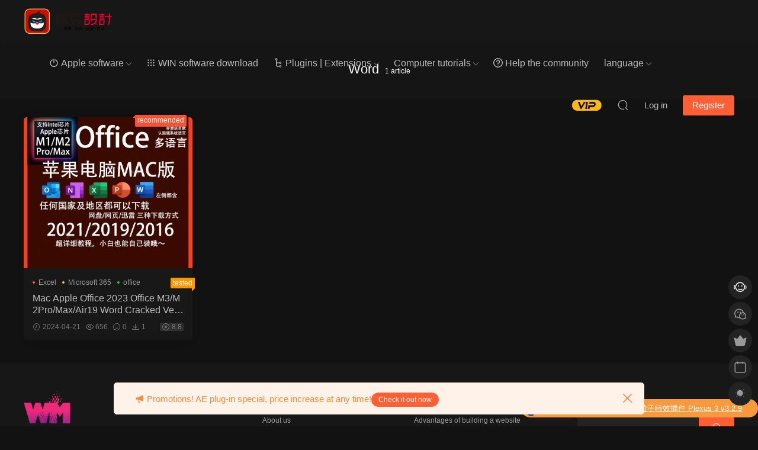

--- FILE ---
content_type: text/html; charset=UTF-8
request_url: https://www.ibiandou.com/tag/word
body_size: 12579
content:
<!DOCTYPE HTML>
<html lang="zh-Hans">
<head>
  <meta charset="UTF-8">
  <meta http-equiv="X-UA-Compatible" content="IE=edge,chrome=1">
  <meta name="viewport" content="width=device-width,minimum-scale=1.0,maximum-scale=1.0,user-scalable=no"/>
  <meta name="apple-mobile-web-app-title" content="扁豆网">
  <meta http-equiv="Cache-Control" content="no-siteapp">
    <title>Word - 扁豆网</title>
  <meta name="keywords" content="Word">
  <meta name="description" content="扁豆网上关于Word的内容">
    <link rel="shortcut icon" href="https://www.ibiandou.com/favicon.ico">
  <meta name='robots' content='max-image-preview:large' />
<style id='wp-img-auto-sizes-contain-inline-css' type='text/css'>
img:is([sizes=auto i],[sizes^="auto," i]){contain-intrinsic-size:3000px 1500px}
/*# sourceURL=wp-img-auto-sizes-contain-inline-css */
</style>
<style id='classic-theme-styles-inline-css' type='text/css'>
/*! This file is auto-generated */
.wp-block-button__link{color:#fff;background-color:#32373c;border-radius:9999px;box-shadow:none;text-decoration:none;padding:calc(.667em + 2px) calc(1.333em + 2px);font-size:1.125em}.wp-block-file__button{background:#32373c;color:#fff;text-decoration:none}
/*# sourceURL=/wp-includes/css/classic-themes.min.css */
</style>
<link rel='stylesheet' id='ews-css' href='https://www.ibiandou.com/wp-content/plugins/erphp-weixin-scan-pro/assets/ews.css?ver=3.3' type='text/css' media='all' />
<link rel='stylesheet' id='erphpad-css' href='https://www.ibiandou.com/wp-content/plugins/erphpad/static/css/erphpad.css?ver=2.02' type='text/css' media='all' />
<link rel='stylesheet' id='modown-font-css' href='https://www.ibiandou.com/wp-content/themes/modown/static/css/fonts.css?ver=9.72' type='text/css' media='screen' />
<link rel='stylesheet' id='modown-base-css' href='https://www.ibiandou.com/wp-content/themes/modown/static/css/base.css?ver=9.72' type='text/css' media='screen' />
<link rel='stylesheet' id='modown-style-css' href='https://www.ibiandou.com/wp-content/themes/modown-c1/style.css?ver=9.72' type='text/css' media='screen' />
<script type="text/javascript" src="https://www.ibiandou.com/wp-includes/js/jquery/jquery.min.js?ver=3.7.1" id="jquery-core-js"></script>
<script type="text/javascript" src="https://www.ibiandou.com/wp-includes/js/jquery/jquery-migrate.min.js?ver=3.4.1" id="jquery-migrate-js"></script>
<link rel="https://api.w.org/" href="https://www.ibiandou.com/wp-json/" /><link rel="alternate" title="JSON" type="application/json" href="https://www.ibiandou.com/wp-json/wp/v2/tags/8" />	<script>window._ERPHPAD = {"name":"扁币"}</script>
<style id="erphpdown-custom">@media(max-width: 768px){#erphpdown-danmu{display:none !important}}</style>
<link rel="icon" href="https://www.ibiandou.com/wp-content/uploads/2024/06/cropped-cropped-2022101813535192-192x192-1-32x32.png" sizes="32x32" />
<link rel="icon" href="https://www.ibiandou.com/wp-content/uploads/2024/06/cropped-cropped-2022101813535192-192x192-1-192x192.png" sizes="192x192" />
<link rel="apple-touch-icon" href="https://www.ibiandou.com/wp-content/uploads/2024/06/cropped-cropped-2022101813535192-192x192-1-180x180.png" />
<meta name="msapplication-TileImage" content="https://www.ibiandou.com/wp-content/uploads/2024/06/cropped-cropped-2022101813535192-192x192-1-270x270.png" />
    <script>var $ = jQuery;</script>
  <style>
  :root{--theme-color: #ff5f33;--theme-color2: #ff5f33;--theme-radius: 5px;}    .grids .grid .img{height: 255px;}
    .widget-postlist .hasimg li{padding-left: calc(70.411764705882px + 10px);}
    .widget-postlist .hasimg li .img{width:70.411764705882px;}
    @media (max-width: 1230px){
      .grids .grid .img{height: 208.02631578947px;}
    }
    @media (max-width: 1024px){
      .grids .grid .img{height: 255px;}
    }
    @media (max-width: 925px){
      .grids .grid .img{height: 208.02631578947px;}
    }
    @media (max-width: 768px){
      .grids .grid .img{height: 255px;}
    }
    @media (max-width: 620px){
      .grids .grid .img{height: 208.02631578947px;}
    }
    @media (max-width: 480px){
      .grids .grid .img{height: 161.05263157895px;}
    }
      body, .mocat, .mocat:nth-child(2n), .banner-slider{background-color:  !important;}
      .banner{margin-top: -70px;}
    .banner-slider{padding-top: 90px;}
        .banner-slider{padding-top: 30px;}
        .banner-slider:after{content: none;}
    body.home .header{background: transparent;box-shadow: none;webkit-box-shadow:none;}
    body.home .header.scrolled{background: #fff;webkit-box-shadow: 0px 5px 10px 0px rgba(17, 58, 93, 0.1);-ms-box-shadow: 0px 5px 10px 0px rgba(17, 58, 93, 0.1);box-shadow: 0px 5px 10px 0px rgba(17, 58, 93, 0.1);}

    body.home .header:not(.scrolled) .nav-main > li, body.home .header:not(.scrolled) .nav-main > li > a, body.home .header:not(.scrolled) .nav-right > li > a, body.home .header:not(.scrolled) .nav-left > li > a{color:#fff;}
    body.home .header:not(.scrolled) .nav-line{background: #fff}
    body.home.night .header:not(.scrolled) .nav-main > li, body.home.night .header:not(.scrolled) .nav-main > li > a, body.home.night .header:not(.scrolled) .nav-right > li > a, body.home.night .header:not(.scrolled) .nav-left > li > a{color:#fff;}
    body.home .nav-main li.menu-item-has-children:after{color:#fff;}
    body.home .header.scrolled .nav-main li.menu-item-has-children:after{color:#333;}
    body.home.night .nav-main li.menu-item-has-children:after{color:#fff;}
    body.home.night .header.scrolled .nav-main li.menu-item-has-children:after{color:#bbb;}

    @media (max-width: 925px){
      .banner-slider{padding-top: 85px;}
            .banner-slider{padding-top: 20px;}
          }

    @media (max-width: 768px){
      .banner{margin-top: -60px;}
      .banner-slider{padding-top: 70px;}
            .banner-slider{padding-top: 20px;}
          }
        .grids .grid h3 a{height: 40px;-webkit-line-clamp:2;}
    .grids .audio .title{line-height: 25px;}
      .grids .grid .grid-meta .price .fee, .lists .grid .grid-meta .price .fee, .lists .list .list-meta .price .fee, .grids .list .list-meta .price .fee, .grids .grid .cat .price .fee{background: #eaeaea;}
      .grid > .recommend-tag, .list > .recommend-tag{background: #f25435 !important;}
    .grid > .recommend-tag:before, .list > .recommend-tag:before{border-color: transparent transparent #f25435 transparent !important;}
      .article-content{font-size: 18px;}
    @media(max-width: 768px){
      .article-content{font-size: 15px;}
    }
      .article-content .gallery-item > a, .article-content .gallery-item .img{width:100%;height:0;position: relative;padding-bottom: 100%;display: block;}
    .article-content .gallery-item img{width:100%;height:100%;position: absolute;}
    .article-content .blocks-gallery-grid .blocks-gallery-item figure{width:100%;height:0;position: relative;padding-bottom: 100%;display: block;}
    .article-content .blocks-gallery-grid .blocks-gallery-item img{width:100%;height:100%;position: absolute;}
      .article-content img{display:block;}
      .erphpdown-box, .erphpdown, .article-content .erphpdown-content-vip{background: transparent !important;border: 2px dashed var(--theme-color);}
    .erphpdown-box .erphpdown-title{display: inline-block;}
  .logo a img{width:150px;height:auto;max-height:100%}.footer-widget{width:calc(21% - 20px);}@media (max-width: 768px){.footer-widget{width:calc(50% - 20px);margin-bottom:25px}
  .footer-widget:first-child{width:calc(100% - 20px);padding-right: 0}
  .footer-widget:last-child{width:calc(100% - 20px);padding-left: 0;margin-bottom: 0}}::-webkit-scrollbar-thumb {background-color: rgb(99 98 98 / 70%);}@media (max-width: 768px){body{margin-bottom:50px}.sitetips-default{bottom:100px;}
        .rollbar{display: none;}.footer-widgets{display: none;}.vip-why{display: none;}}@media (max-width:480px){}/*首页菜单样式*/
.nav-main>li.mega2>.sub-menu {
	min-width: 513px;
	padding: 15px 15px 200px 5px;
}

.nav-main .mega2 .sub-menu .sub-menu {
	left: unset;
	top: 19px;
	opacity: unset;
	visibility: unset;
	line-height: unset;
	min-width: unset;
	box-shadow: unset;
	margin: unset;
	background-color: unset;
	padding: 13px 0 6px 10px;
	margin-left: 22px;
	z-index: unset;
}

.nav-main>li.mega2>.sub-menu>li {
	width: 20%;
	overflow: unset;
}

.nav-main>li.mega2>.sub-menu>li>.sub-menu>li {
	list-style: circle;
}

.nav-main>li.mega2>.sub-menu>li>.sub-menu>li>a {
	padding: 0;
}
.nav-main>li.mega2.mega2-2>.sub-menu {
	min-width: 599px;
	padding: 15px 6px 220px;
}

.nav-main>li.mega2.mega2-2>.sub-menu>li {
	width: 33%;
}
/*首页菜单样式*/



.banner-post:before{content:"";position:absolute;left:0;right:0;top:0;bottom:0;background:linear-gradient(180deg,rgba(0,0,0,.38) 0,rgba(0,0,0,.38) 3.5%,rgba(0,0,0,.379) 7%,rgba(0,0,0,.377) 10.35%,rgba(0,0,0,.375) 13.85%,rgba(0,0,0,.372) 17.35%,rgba(0,0,0,.369) 20.85%,rgba(0,0,0,.366) 24.35%,rgba(0,0,0,.364) 27.85%,rgba(0,0,0,.361) 31.35%,rgba(0,0,0,.358) 34.85%,rgba(0,0,0,.355) 38.35%,rgba(0,0,0,.353) 41.85%,rgba(0,0,0,.351) 45.35%,rgba(0,0,0,.35) 48.85%,rgba(0,0,0,.353) 52.35%,rgba(0,0,0,.36) 55.85%,rgba(0,0,0,.371) 59.35%,rgba(0,0,0,.385) 62.85%,rgba(0,0,0,.402) 66.35%,rgba(0,0,0,.42) 69.85%,rgba(0,0,0,.44) 73.35%,rgba(0,0,0,.46) 76.85%,rgba(0,0,0,.48) 80.35%,rgba(0,0,0,.498) 83.85%,rgba(0,0,0,.515) 87.35%,rgba(0,0,0,.529) 90.85%,rgba(0,0,0,.54) 94.35%,rgba(0,0,0,.547) 97.85%,rgba(0,0,0,.55));}.nav-main a:hover, .nav-main> li.current-menu-item > a, .nav-main> li.current-menu-parent > a, .nav-main> li.current_page_item > a, .nav-main> li.current-post-ancestor > a, .nav-main> li.current-menu-ancestor > a, .nav-main> li.current-category-ancestor > a{color:inherit !important}.nav-right > li > a:hover{color:var(--theme-color2) !important}.nav-main > li > a > t{background: var(--theme-color2);}</style><style id='global-styles-inline-css' type='text/css'>
:root{--wp--preset--aspect-ratio--square: 1;--wp--preset--aspect-ratio--4-3: 4/3;--wp--preset--aspect-ratio--3-4: 3/4;--wp--preset--aspect-ratio--3-2: 3/2;--wp--preset--aspect-ratio--2-3: 2/3;--wp--preset--aspect-ratio--16-9: 16/9;--wp--preset--aspect-ratio--9-16: 9/16;--wp--preset--color--black: #000000;--wp--preset--color--cyan-bluish-gray: #abb8c3;--wp--preset--color--white: #ffffff;--wp--preset--color--pale-pink: #f78da7;--wp--preset--color--vivid-red: #cf2e2e;--wp--preset--color--luminous-vivid-orange: #ff6900;--wp--preset--color--luminous-vivid-amber: #fcb900;--wp--preset--color--light-green-cyan: #7bdcb5;--wp--preset--color--vivid-green-cyan: #00d084;--wp--preset--color--pale-cyan-blue: #8ed1fc;--wp--preset--color--vivid-cyan-blue: #0693e3;--wp--preset--color--vivid-purple: #9b51e0;--wp--preset--gradient--vivid-cyan-blue-to-vivid-purple: linear-gradient(135deg,rgb(6,147,227) 0%,rgb(155,81,224) 100%);--wp--preset--gradient--light-green-cyan-to-vivid-green-cyan: linear-gradient(135deg,rgb(122,220,180) 0%,rgb(0,208,130) 100%);--wp--preset--gradient--luminous-vivid-amber-to-luminous-vivid-orange: linear-gradient(135deg,rgb(252,185,0) 0%,rgb(255,105,0) 100%);--wp--preset--gradient--luminous-vivid-orange-to-vivid-red: linear-gradient(135deg,rgb(255,105,0) 0%,rgb(207,46,46) 100%);--wp--preset--gradient--very-light-gray-to-cyan-bluish-gray: linear-gradient(135deg,rgb(238,238,238) 0%,rgb(169,184,195) 100%);--wp--preset--gradient--cool-to-warm-spectrum: linear-gradient(135deg,rgb(74,234,220) 0%,rgb(151,120,209) 20%,rgb(207,42,186) 40%,rgb(238,44,130) 60%,rgb(251,105,98) 80%,rgb(254,248,76) 100%);--wp--preset--gradient--blush-light-purple: linear-gradient(135deg,rgb(255,206,236) 0%,rgb(152,150,240) 100%);--wp--preset--gradient--blush-bordeaux: linear-gradient(135deg,rgb(254,205,165) 0%,rgb(254,45,45) 50%,rgb(107,0,62) 100%);--wp--preset--gradient--luminous-dusk: linear-gradient(135deg,rgb(255,203,112) 0%,rgb(199,81,192) 50%,rgb(65,88,208) 100%);--wp--preset--gradient--pale-ocean: linear-gradient(135deg,rgb(255,245,203) 0%,rgb(182,227,212) 50%,rgb(51,167,181) 100%);--wp--preset--gradient--electric-grass: linear-gradient(135deg,rgb(202,248,128) 0%,rgb(113,206,126) 100%);--wp--preset--gradient--midnight: linear-gradient(135deg,rgb(2,3,129) 0%,rgb(40,116,252) 100%);--wp--preset--font-size--small: 13px;--wp--preset--font-size--medium: 20px;--wp--preset--font-size--large: 36px;--wp--preset--font-size--x-large: 42px;--wp--preset--spacing--20: 0.44rem;--wp--preset--spacing--30: 0.67rem;--wp--preset--spacing--40: 1rem;--wp--preset--spacing--50: 1.5rem;--wp--preset--spacing--60: 2.25rem;--wp--preset--spacing--70: 3.38rem;--wp--preset--spacing--80: 5.06rem;--wp--preset--shadow--natural: 6px 6px 9px rgba(0, 0, 0, 0.2);--wp--preset--shadow--deep: 12px 12px 50px rgba(0, 0, 0, 0.4);--wp--preset--shadow--sharp: 6px 6px 0px rgba(0, 0, 0, 0.2);--wp--preset--shadow--outlined: 6px 6px 0px -3px rgb(255, 255, 255), 6px 6px rgb(0, 0, 0);--wp--preset--shadow--crisp: 6px 6px 0px rgb(0, 0, 0);}:where(.is-layout-flex){gap: 0.5em;}:where(.is-layout-grid){gap: 0.5em;}body .is-layout-flex{display: flex;}.is-layout-flex{flex-wrap: wrap;align-items: center;}.is-layout-flex > :is(*, div){margin: 0;}body .is-layout-grid{display: grid;}.is-layout-grid > :is(*, div){margin: 0;}:where(.wp-block-columns.is-layout-flex){gap: 2em;}:where(.wp-block-columns.is-layout-grid){gap: 2em;}:where(.wp-block-post-template.is-layout-flex){gap: 1.25em;}:where(.wp-block-post-template.is-layout-grid){gap: 1.25em;}.has-black-color{color: var(--wp--preset--color--black) !important;}.has-cyan-bluish-gray-color{color: var(--wp--preset--color--cyan-bluish-gray) !important;}.has-white-color{color: var(--wp--preset--color--white) !important;}.has-pale-pink-color{color: var(--wp--preset--color--pale-pink) !important;}.has-vivid-red-color{color: var(--wp--preset--color--vivid-red) !important;}.has-luminous-vivid-orange-color{color: var(--wp--preset--color--luminous-vivid-orange) !important;}.has-luminous-vivid-amber-color{color: var(--wp--preset--color--luminous-vivid-amber) !important;}.has-light-green-cyan-color{color: var(--wp--preset--color--light-green-cyan) !important;}.has-vivid-green-cyan-color{color: var(--wp--preset--color--vivid-green-cyan) !important;}.has-pale-cyan-blue-color{color: var(--wp--preset--color--pale-cyan-blue) !important;}.has-vivid-cyan-blue-color{color: var(--wp--preset--color--vivid-cyan-blue) !important;}.has-vivid-purple-color{color: var(--wp--preset--color--vivid-purple) !important;}.has-black-background-color{background-color: var(--wp--preset--color--black) !important;}.has-cyan-bluish-gray-background-color{background-color: var(--wp--preset--color--cyan-bluish-gray) !important;}.has-white-background-color{background-color: var(--wp--preset--color--white) !important;}.has-pale-pink-background-color{background-color: var(--wp--preset--color--pale-pink) !important;}.has-vivid-red-background-color{background-color: var(--wp--preset--color--vivid-red) !important;}.has-luminous-vivid-orange-background-color{background-color: var(--wp--preset--color--luminous-vivid-orange) !important;}.has-luminous-vivid-amber-background-color{background-color: var(--wp--preset--color--luminous-vivid-amber) !important;}.has-light-green-cyan-background-color{background-color: var(--wp--preset--color--light-green-cyan) !important;}.has-vivid-green-cyan-background-color{background-color: var(--wp--preset--color--vivid-green-cyan) !important;}.has-pale-cyan-blue-background-color{background-color: var(--wp--preset--color--pale-cyan-blue) !important;}.has-vivid-cyan-blue-background-color{background-color: var(--wp--preset--color--vivid-cyan-blue) !important;}.has-vivid-purple-background-color{background-color: var(--wp--preset--color--vivid-purple) !important;}.has-black-border-color{border-color: var(--wp--preset--color--black) !important;}.has-cyan-bluish-gray-border-color{border-color: var(--wp--preset--color--cyan-bluish-gray) !important;}.has-white-border-color{border-color: var(--wp--preset--color--white) !important;}.has-pale-pink-border-color{border-color: var(--wp--preset--color--pale-pink) !important;}.has-vivid-red-border-color{border-color: var(--wp--preset--color--vivid-red) !important;}.has-luminous-vivid-orange-border-color{border-color: var(--wp--preset--color--luminous-vivid-orange) !important;}.has-luminous-vivid-amber-border-color{border-color: var(--wp--preset--color--luminous-vivid-amber) !important;}.has-light-green-cyan-border-color{border-color: var(--wp--preset--color--light-green-cyan) !important;}.has-vivid-green-cyan-border-color{border-color: var(--wp--preset--color--vivid-green-cyan) !important;}.has-pale-cyan-blue-border-color{border-color: var(--wp--preset--color--pale-cyan-blue) !important;}.has-vivid-cyan-blue-border-color{border-color: var(--wp--preset--color--vivid-cyan-blue) !important;}.has-vivid-purple-border-color{border-color: var(--wp--preset--color--vivid-purple) !important;}.has-vivid-cyan-blue-to-vivid-purple-gradient-background{background: var(--wp--preset--gradient--vivid-cyan-blue-to-vivid-purple) !important;}.has-light-green-cyan-to-vivid-green-cyan-gradient-background{background: var(--wp--preset--gradient--light-green-cyan-to-vivid-green-cyan) !important;}.has-luminous-vivid-amber-to-luminous-vivid-orange-gradient-background{background: var(--wp--preset--gradient--luminous-vivid-amber-to-luminous-vivid-orange) !important;}.has-luminous-vivid-orange-to-vivid-red-gradient-background{background: var(--wp--preset--gradient--luminous-vivid-orange-to-vivid-red) !important;}.has-very-light-gray-to-cyan-bluish-gray-gradient-background{background: var(--wp--preset--gradient--very-light-gray-to-cyan-bluish-gray) !important;}.has-cool-to-warm-spectrum-gradient-background{background: var(--wp--preset--gradient--cool-to-warm-spectrum) !important;}.has-blush-light-purple-gradient-background{background: var(--wp--preset--gradient--blush-light-purple) !important;}.has-blush-bordeaux-gradient-background{background: var(--wp--preset--gradient--blush-bordeaux) !important;}.has-luminous-dusk-gradient-background{background: var(--wp--preset--gradient--luminous-dusk) !important;}.has-pale-ocean-gradient-background{background: var(--wp--preset--gradient--pale-ocean) !important;}.has-electric-grass-gradient-background{background: var(--wp--preset--gradient--electric-grass) !important;}.has-midnight-gradient-background{background: var(--wp--preset--gradient--midnight) !important;}.has-small-font-size{font-size: var(--wp--preset--font-size--small) !important;}.has-medium-font-size{font-size: var(--wp--preset--font-size--medium) !important;}.has-large-font-size{font-size: var(--wp--preset--font-size--large) !important;}.has-x-large-font-size{font-size: var(--wp--preset--font-size--x-large) !important;}
/*# sourceURL=global-styles-inline-css */
</style>
</head>
<body class="archive tag tag-word tag-8 wp-theme-modown wp-child-theme-modown-c1 night">
<header class="header">
  <div class="container clearfix">

    
        <div class="logo">
      <a href="https://www.ibiandou.com" title="扁豆网"><img src="https://www.ibiandou.com/wp-content/uploads/2025/07/ibiandou_logo.png" data-light="https://www.ibiandou.com/wp-content/uploads/2025/07/ibiandou_logo.png" data-dark="https://www.ibiandou.com/wp-content/uploads/2025/07/ibiandou_logo.png" alt="扁豆网" /></a>
    </div>

    <ul class="nav-main">
      <li id="menu-item-14" class="meag2 menu-item menu-item-type-taxonomy menu-item-object-category menu-item-has-children menu-item-14"><a href="https://www.ibiandou.com/macdown"><i class="dripicons dripicons-power"></i> 苹果软件</a>
<ul class="sub-menu">
	<li id="menu-item-15" class="mega2 menu-item menu-item-type-taxonomy menu-item-object-category menu-item-15"><a href="https://www.ibiandou.com/macdown/application"><i class="dripicons dripicons-dot"></i>应用软件</a></li>
	<li id="menu-item-16" class="mega2 menu-item menu-item-type-taxonomy menu-item-object-category menu-item-16"><a href="https://www.ibiandou.com/macdown/system"><i class="dripicons dripicons-dot"></i>系统工具</a></li>
</ul>
</li>
<li id="menu-item-13" class="meag2 menu-item menu-item-type-taxonomy menu-item-object-category menu-item-13"><a href="https://www.ibiandou.com/windows"><i class="dripicons dripicons-view-apps"></i> WIN软件下载</a></li>
<li id="menu-item-144" class="meag2 menu-item menu-item-type-taxonomy menu-item-object-category menu-item-has-children menu-item-144"><a href="https://www.ibiandou.com/plugin_extensions"><i class="dripicons dripicons-network-1"></i> 插件｜扩展</a></a>
<ul class="sub-menu">
	<li id="menu-item-145" class="meag2 menu-item menu-item-type-taxonomy menu-item-object-category menu-item-145"><a href="https://www.ibiandou.com/plugin_extensions/c4dcj"><i class="dripicons dripicons-dot"></i>C4D插件</a></li>
	<li id="menu-item-60" class="mega2 menu-item menu-item-type-taxonomy menu-item-object-category menu-item-60"><a href="https://www.ibiandou.com/plugin_extensions/aecj"><i class="dripicons dripicons-dot"></i>AE插件</a></li>
	<li id="menu-item-159" class="menu-item menu-item-type-taxonomy menu-item-object-category menu-item-159"><a href="https://www.ibiandou.com/plugin_extensions/pr_plugin"><i class="dripicons dripicons-dot"></i>PR插件</a></li>
	<li id="menu-item-179" class="menu-item menu-item-type-taxonomy menu-item-object-category menu-item-179"><a href="https://www.ibiandou.com/plugin_extensions/ps_plugin"><i class="dripicons dripicons-dot"></i>PS插件</a></li>
	<li id="menu-item-180" class="menu-item menu-item-type-taxonomy menu-item-object-category menu-item-180"><a href="https://www.ibiandou.com/plugin_extensions/lr_plugin"><i class="dripicons dripicons-dot"></i>LR插件</a></li>
	<li id="menu-item-279" class="menu-item menu-item-type-taxonomy menu-item-object-category menu-item-279"><a href="https://www.ibiandou.com/plugin_extensions/fcpx_plugin"><i class="dripicons dripicons-dot"></i>FCPX插件</a></li>
</ul>
</li>
<li id="menu-item-396" class="meag2 menu-item menu-item-type-taxonomy menu-item-object-category menu-item-has-children menu-item-396"><a href="https://www.ibiandou.com/computer_tutorial">电脑教程</a>
<ul class="sub-menu">
	<li id="menu-item-397" class="menu-item menu-item-type-taxonomy menu-item-object-category menu-item-397"><a href="https://www.ibiandou.com/computer_tutorial/mac_tutorial"><i class="dripicons dripicons-dot"></i>MAC教程</a></li>
	<li id="menu-item-398" class="meag2 meag2-2 menu-item menu-item-type-taxonomy menu-item-object-category menu-item-398"><a href="https://www.ibiandou.com/computer_tutorial/win_tutorial"><i class="dripicons dripicons-dot"></i>WIN教程</a></li>
</ul>
</li>
<li id="menu-item-141" class="menu-item menu-item-type-post_type menu-item-object-page menu-item-141"><a href="https://www.ibiandou.com/question"><i class="dripicons dripicons-question"></i> 帮助社区</a></a></li>
<li id="menu-item-568" class="menu-item menu-item-type-custom menu-item-object-custom menu-item-has-children menu-item-568"><a href="http://ibiandou.com">语言</a>
<ul class="sub-menu">
	<li id="menu-item-554" class="menu-item menu-item-type-custom menu-item-object-custom menu-item-554"><a><a href="javascript:translate.changeLanguage('english');"><span style="color: black;">English</span></a></a></li>
	<li id="menu-item-555" class="menu-item menu-item-type-custom menu-item-object-custom menu-item-555"><a><a href="javascript:translate.changeLanguage('chinese_simplified');">简体中文</a></a></li>
	<li id="menu-item-556" class="menu-item menu-item-type-custom menu-item-object-custom menu-item-556"><a href="http://繁体"><a href="javascript:translate.changeLanguage('chinese_traditional');">繁體中文</a></a></li>
</ul>
</li>
    </ul>

    
    <ul class="nav-right">
                  <li class="nav-vip">
        <a href="https://www.ibiandou.com/vip"><i class="icon icon-vip-s"></i></a>
      </li>
                                    <li class="nav-search">
        <a href="javascript:;" class="search-loader" title="搜索"><i class="icon icon-search"></i></a>
      </li>
                    <li class="nav-login no"><a href="https://www.ibiandou.com/login?redirect_to=https://www.ibiandou.com/tag/word" class="signin-loader" rel="nofollow"><i class="icon icon-user"></i><span>登录</span></a><b class="nav-line"></b><a href="https://www.ibiandou.com/login?action=register&redirect_to=https://www.ibiandou.com/tag/word" class="reg signup-loader" rel="nofollow"><span>注册</span></a></li>
                    <li class="nav-button"><a href="javascript:;" class="nav-loader"><i class="icon icon-menu"></i></a></li>
          </ul>

  </div>
</header>


<div class="search-wrap">
  <div class="container search-wrap-container">
    <form action="https://www.ibiandou.com/" class="search-form" method="get">
      <div class="search-cat">所有分类</div>      <input autocomplete="off" class="search-input" name="s" placeholder="输入关键字回车" type="text">
      <button class="search-btn" type="submit"><i class="icon icon-search"></i>搜索</button>
      <i class="icon icon-close"></i>
      <input type="hidden" name="cat" class="search-cat-val">
      <div class="search-cats"><ul><li data-id="">所有分类</li><li data-id="1">WIN软件下载</li></ul></div>    </form>
  </div>
</div><div class="banner-archive" >
	<div class="container">
		<h1 class="archive-title">Word<span>1篇</span></h1>
		<p class="archive-desc"></p>
	</div>
</div>
<div class="main">
		<div class="container clearfix">
						<div id="posts" class="posts grids  clearfix">
			<div class="post grid"  data-id="17">
    <div class="img">
        <a href="https://www.ibiandou.com/17.html" title="Mac苹果Office2023办公M3/M2Pro/Max/Air19Word破解版Excelppt" target="_blank" rel="bookmark">
        <img src="https://www.ibiandou.com/wp-content/themes/modown/static/img/imging.gif" data-src="https://www.ibiandou.com/wp-content/uploads/2024/03/O1CN01dvbkaF1hfHXQnQJLG_2207918624304.jpg_Q75.jpg_.jpg" class="thumb" alt="Mac苹果Office2023办公M3/M2Pro/Max/Air19Word破解版Excelppt">
                </a>
            </div>
    <div class="con">
        
        <div class="tag"><a href="https://www.ibiandou.com/tag/excel" target="_blank">Excel</a><a href="https://www.ibiandou.com/tag/microsoft-365" target="_blank">Microsoft 365</a><a href="https://www.ibiandou.com/tag/office" target="_blank">office</a></div>
        <h3 itemprop="name headline"><a itemprop="url" rel="bookmark" href="https://www.ibiandou.com/17.html" title="Mac苹果Office2023办公M3/M2Pro/Max/Air19Word破解版Excelppt" target="_blank"><span class="post-sign">已测试</span>Mac苹果Office2023办公M3/M2Pro/Max/Air19Word破解版Excelppt</a></h3>

                <div class="excerpt">可更新到2023版2021版（支持所有M3/M2/M1/intel） Office for Mac 是 Mac 用户适用的产品。通过订阅 Microsoft 3...</div>
        <div class="grid-meta">
            <span class="time"><i class="icon icon-time"></i> 2024-04-21</span><span class="views"><i class="icon icon-eye"></i> 656</span><span class="comments"><i class="icon icon-comment"></i> 0</span><span class="downs"><i class="icon icon-download"></i> 1</span><span class="price"><span class="fee"><i class="icon icon-money"></i> 8.8</span></span>        </div>

            </div>

        <span class="recommend-tag">荐</span></div>		</div>
							</div>
</div>
<footer class="footer">
	<div class="container">
	    		<div class="footer-widgets">
	    	<div class="footer-widget widget-bottom widget-bottom-logo"><a href="https://www.ibiandou.com" class="footer-logo"><img src="https://www.ibiandou.com/wp-content/uploads/2024/04/logo2.png" alt="扁豆网"></a><div class="footer-widget-content"><p>扁豆网-专业提供win主题,win软件,AE插件,PS插件,WIN主题美化,MAC软件,AE脚本,AE扩展,AE插件合集,E3D,Adobe全家桶,汉化插件,AE教程,PS插件PR插件LR插件等服务。</p>
</div></div><div class="footer-widget widget-bottom"><h3>关于</h3><div class="footer-widget-content"><ul>
	                	<li><a href="https://www.ibiandou.com/about">关于我们</a></li>
	                    <li><a href="https://www.ibiandou.com/disclaimer">免责申明</a></li>
	                    <li><a href="https://www.ibiandou.com/privacy">关于隐私</a></li>
	                    <li><a href="https://www.ibiandou.com/contact">联系我们</a></li>
	                    <li><a href="https://www.ibiandou.com/advertisement">广告合作</a></li>
	                    <li><a href="https://www.ibiandou.com/customized-services">wordpress开发</a></li>
	                </ul></div></div><div class="footer-widget widget-bottom"><h3>其他</h3><div class="footer-widget-content"><ul>
                  <li><a href="https://www.ibiandou.com/why-choose-us">建站优势</a></li>
                  <li><a href="https://www.ibiandou.com/clients">网站案例</a></li>
                  <!--li><a href="https://www.ibiandou.com/develop-process">开发流程</a></li-->
                  <li><a href="https://www.ibiandou.com/theme">主题美化</a></li>
                  <li><a href="https://www.ibiandou.com/6353.html">插件合集</a></li>
                  <li><a href="https://www.ibiandou.com/tools">WIN主题</a></li><li><a href="https://www.ibiandou.com/app-develop">电脑优化</a></li>
                </ul></div></div><div class="footer-widget widget-bottom widget-bottom-search"><h3>搜索</h3><div class="footer-widget-content"><form role="search" method="get" class="searchform clearfix" action="https://www.ibiandou.com">
				<div>
					<input type="text" value="" name="s" id="s">
					<button type="submit"><i class="icon icon-search"></i></button>
				</div>
			</form>	            	<p>快速搜索你需要的资源</p>
					<ul>
	                <li><a href="#" target="_blank" rel="nofollow">联系客服</a> (说明需求，勿问在否) </li>
	                <li><a href="https://qm.qq.com/cgi-bin/qm/qr?k=0rnA0Mr74Hx7iYDNJ6BD7IIM3CQyzwYK&jump_from=webapi&authKey=pZIgZEmlKEIXXNR/DikwVHnXEWHOH2D0grVbLJSPBx+n6cj2CqIzwuBAQEb1mwcj" target="_blank" rel="nofollow">加入QQ一群</a>（验证: windowmac）</li>
					<li><a href="https://qm.qq.com/cgi-bin/qm/qr?k=0rnA0Mr74Hx7iYDNJ6BD7IIM3CQyzwYK&jump_from=webapi&authKey=pZIgZEmlKEIXXNR/DikwVHnXEWHOH2D0grVbLJSPBx+n6cj2CqIzwuBAQEb1mwcj" target="_blank" rel="nofollow">加入QQ二群</a>（验证: windowmac）</li>
					</ul></div></div>	    </div>
	    	    	    <div class="copyright"><div class="github-badge"><span class="badge-subject">Copyright</span><br />
<a style="color: #fff;" href="https://www.ibaindou.com/" target="_blank" rel="external nofollow noopener"><br />
<span class="badge-value bg-red">扁豆网</span></a></div>
<div class="github-badge"><span class="badge-subject">备案号</span><br />
<a style="color: #fff;" href="http://beian.miit.gov.cn/" target="_blank" rel="external nofollow noopener"><br />
<span class="badge-value bg-fen">苏ICP备2024097619号</span></a></div>
<div class="github-badge"><span class="badge-subject">网站运行</span><br />
<a style="color: #fff;" href="http://www.ibiandou.com/" target="_blank" rel="external nofollow noopener"><br />
<span class="badge-value bg-cai"><span id="span_dt_dt" style="color: #b5c4c3;"></span><script>function show_date_time(){<br />
window.setTimeout("show_date_time()", 1000);<br />
BirthDay=new Date("1/1/2024 23:32:13");<br />
today=new Date();<br />
timeold=(today.getTime()-BirthDay.getTime());<br />
sectimeold=timeold/1000<br />
secondsold=Math.floor(sectimeold);<br />
msPerDay=24*60*60*1000<br />
e_daysold=timeold/msPerDay<br />
daysold=Math.floor(e_daysold);<br />
e_hrsold=(e_daysold-daysold)*24;<br />
hrsold=Math.floor(e_hrsold);<br />
e_minsold=(e_hrsold-hrsold)*60;<br />
minsold=Math.floor((e_hrsold-hrsold)*60);<br />
seconds=Math.floor((e_minsold-minsold)*60);<br />
span_dt_dt.innerHTML='<font style=color:#00ffff>'+daysold+' 天</font> <font style=color:#00ffff>'+hrsold+' 时</font> <font style=color:#00ffff>'+minsold+' 分</font> <font style=color:#00ffff>'+seconds+' 秒</font>';<br />
}<br />
show_date_time();</script></span></a></div>
</div>
	</div>
</footer>

<div class="bought-barrage bought-barrage-fixed">
	<div class="items">
		<div class="pro-item">
			<a href="https://www.ibiandou.com/572.html" target="_blank" rel="nofollow"><img src="https://www.ibiandou.com/wp-content/uploads/2025/07/1726202536-bf2b585aaeb7a04.jpg" alt="Maxon Cinema 4D 2025.3.1 + Redshift 5.0 Win中文/英文官网破解版C4D软件下载"></a>
			<div class="tit">Maxon Cinema 4D 2025.3.1 + Redshift 5.0 Win中文/英文官网破解版C4D软件下载</div>
			<span>10分钟前 有人购买</span>
			<a href="https://www.ibiandou.com/572.html" target="_blank" class="btt">去瞅瞅看</a>
		</div>
	</div>
	<a href="javascript:;" class="close"><i class="icon icon-close"></i></a>
</div>
<script>
	jQuery(function($){
	    setTimeout(function(){
	    	$(".bought-barrage-fixed").css("left","20px")
	    },"5000");
	    setTimeout(function(){
	    	$(".bought-barrage-fixed").css("left","-800px")
	    },"30000");
	    $(".bought-barrage-fixed .close").click(function(){
	        $(".bought-barrage-fixed").css("left","-800px");
	    });
	});
</script>

<div class="rollbar">
	<ul>
		<li class="qq-li"><a href="http://wpa.qq.com/msgrd?v=3&uin=88398500&site=qq&menu=yes" target="_blank" rel="nofollow"><i class="icon icon-guru2"></i></a><h6>在线客服<i></i></h6></li>		<li class="wx-li"><a href="javascript:;" class="kefu_weixin"><i class="icon icon-weixin"></i><img src="https://www.ibiandou.com/wp-content/uploads/2024/04/qrcode-302.png"></a></li>		<li class="vip-li"><a href="https://www.ibiandou.com/vip"><i class="icon icon-crown-s"></i></a><h6>升级VIP<i></i></h6></li>							<li><a href="javascript:;" class="signin-loader"><i class="icon icon-calendar"></i></a><h6>每日签到<i></i></h6></li>
								<li><a href="javascript:;" class="theme_night active"><i class="icon icon-moon" style="top:0"></i></a><h6>夜间模式<i></i></h6></li>				<li class="totop-li"><a href="javascript:;" class="totop"><i class="icon icon-arrow-up"></i></a><h6>返回顶部<i></i></h6></li>    
	</ul>
</div>

<div class="footer-fixed-nav footer-fixed-nav4 clearfix">
			<a href="https://www.ibiandou.com"><i class="icon icon-home2"></i><span>首页</span></a>
		<a href="https://www.ibiandou.com/all"><i class="icon icon-find"></i><span>发现</span></a>
		<a href="https://www.ibiandou.com/vip" class="special"><i class="icon icon-crown"></i><span>VIP</span></a>
					<a href="https://www.ibiandou.com/login" class="footer-fixed-nav-user signin-loader"><i class="icon icon-discuz"></i><span>我的</span></a>
	</div>

<div class="sitetips sitetips-default">
	<i class="icon icon-horn"></i> 优惠活动！AE插件特价，随时提价！<a class="btn" href="https://www.ibiandou.com/52.html">立即查看</a><a href="javascript:;" class="close"><i class="icon icon-close"></i></a>
</div>


<div class="sign">			
	<div class="sign-mask"></div>			
	<div class="sign-box">	
			
		<div class="sign-wrap">	
			<div class="sign-tips"></div>			
			<form id="sign-in">  
			    <div class="form-item" style="text-align:center"><a href="https://www.ibiandou.com"><img class="logo-login" src="https://www.ibiandou.com/wp-content/uploads/2024/06/denglu-logo.png" alt="扁豆网"></a></div>
				<div class="form-item"><input type="text" name="user_login" class="form-control" id="user_login" placeholder="用户名/邮箱"><i class="icon icon-user"></i></div>			
				<div class="form-item"><input type="password" name="password" class="form-control" id="user_pass" placeholder="密码"><i class="icon icon-lock"></i></div>		
								<div class="form-item">
					<input type="text" class="form-control" id="user_captcha" name="user_captcha" placeholder="验证码"><span class="captcha-clk2">显示验证码</span>
					<i class="icon icon-safe"></i>
				</div>
					
				<div class="sign-submit">			
					<input type="button" class="btn signinsubmit-loader" name="submit" value="登录">  			
					<input type="hidden" name="action" value="signin">			
				</div>			
				<div class="sign-trans">没有账号？<a href="javascript:;" class="erphp-reg-must">注册</a>&nbsp;&nbsp;<a href="https://www.ibiandou.com/login?action=password&redirect_to=https://www.ibiandou.com/tag/word" rel="nofollow" target="_blank">忘记密码？</a></div>		
				<div class="sign-social"><h2>社交账号快速登录</h2><a href="https://www.ibiandou.com/oauth/socialogin?act=login&type=qq&rurl=https://www.ibiandou.com/tag/word" rel="nofollow" class="login-qq"><i class="icon icon-qq"></i></a><a href="https://www.ibiandou.com/oauth/socialogin?act=login&type=sina&rurl=https://www.ibiandou.com/tag/word" rel="nofollow" class="login-weibo"><i class="icon icon-weibo"></i></a><a href="https://www.ibiandou.com/oauth/socialogin?act=login&type=wx&rurl=https://www.ibiandou.com/tag/word" rel="nofollow" class="login-weixin"><i class="icon icon-weixin"></i></a><a class="login-weixin signmp-loader" href="javascript:;"><i class="icon icon-weixin"></i></a></div>							    <div class="expend-container">
		            <a href="javascript:;" title="扫码登录" class="signmp-loader"><svg class="icon toggle" style="width: 4em; height: 4em;vertical-align: middle;overflow: hidden;" viewBox="0 0 1024 1024" version="1.1" xmlns="http://www.w3.org/2000/svg" p-id="6487"><path d="M540.9 866h59v59h-59v-59zM422.8 423.1V98.4H98.1v324.8h59v59h59v-59h206.7z m-265.7-59V157.4h206.7v206.7H157.1z m0 0M216.2 216.4h88.6V305h-88.6v-88.6zM600 98.4v324.8h324.8V98.4H600z m265.7 265.7H659V157.4h206.7v206.7z m0 0M718.1 216.4h88.6V305h-88.6v-88.6zM216.2 718.3h88.6v88.6h-88.6v-88.6zM98.1 482.2h59v59h-59v-59z m118.1 0h59.1v59h-59.1v-59z m0 0M275.2 600.2H98.1V925h324.8V600.2h-88.6v-59h-59v59z m88.6 59.1V866H157.1V659.3h206.7z m118.1-531.4h59v88.6h-59v-88.6z m0 147.6h59v59h-59v-59zM659 482.2H540.9v-88.6h-59v88.6H334.3v59H600v59h59v-118z m0 118h59.1v59H659v-59z m-177.1 0h59v88.6h-59v-88.6z m0 147.7h59V866h-59V747.9zM600 688.8h59V866h-59V688.8z m177.1-88.6h147.6v59H777.1v-59z m88.6-118h59v59h-59v-59z m-147.6 0h118.1v59H718.1v-59z m0 206.6h59v59h-59v-59z m147.6 59.1h-29.5v59h59v-59h29.5v-59h-59v59z m-147.6 59h59V866h-59v-59.1z m59 59.1h147.6v59H777.1v-59z m0 0" p-id="6488"></path></svg></a>
		        </div>
		    		
			</form>	
					
			<form id="sign-up" style="display: none;"> 	
			    <div class="form-item" style="text-align:center"><a href="https://www.ibiandou.com"><img class="logo-login" src="https://www.ibiandou.com/wp-content/uploads/2024/06/denglu-logo.png" alt="扁豆网"></a></div>			
			    	
				<div class="form-item"><input type="text" name="name" class="form-control" id="user_register" placeholder="用户名"><i class="icon icon-user"></i></div>			
				<div class="form-item"><input type="email" name="email" class="form-control" id="user_email" placeholder="邮箱"><i class="icon icon-mail"></i></div>		
				<div class="form-item"><input type="password" name="password2" class="form-control" id="user_pass2" placeholder="密码"><i class="icon icon-lock"></i></div>
								<div class="form-item">
					<input type="text" class="form-control" id="captcha" name="captcha" placeholder="验证码"><span class="captcha-clk2">显示验证码</span>
					<i class="icon icon-safe"></i>
				</div>
					
				<div class="sign-submit">			
					<input type="button" class="btn signupsubmit-loader" name="submit" value="注册">  			
					<input type="hidden" name="action" value="signup">  	
								
				</div>			
				<div class="sign-trans">已有账号？ <a href="javascript:;" class="modown-login-must">登录</a></div>	
					
				<div class="sign-social"><h2>社交账号快速登录</h2><a href="https://www.ibiandou.com/oauth/socialogin?act=login&type=qq&rurl=https://www.ibiandou.com/tag/word" rel="nofollow" class="login-qq"><i class="icon icon-qq"></i></a><a href="https://www.ibiandou.com/oauth/socialogin?act=login&type=sina&rurl=https://www.ibiandou.com/tag/word" rel="nofollow" class="login-weibo"><i class="icon icon-weibo"></i></a><a href="https://www.ibiandou.com/oauth/socialogin?act=login&type=wx&rurl=https://www.ibiandou.com/tag/word" rel="nofollow" class="login-weixin"><i class="icon icon-weixin"></i></a><a class="login-weixin signmp-loader" href="javascript:;"><i class="icon icon-weixin"></i></a></div>											    <div class="expend-container">
		            <a href="javascript:;" title="扫码登录" class="signmp-loader"><svg class="icon toggle" style="width: 4em; height: 4em;vertical-align: middle;overflow: hidden;" viewBox="0 0 1024 1024" version="1.1" xmlns="http://www.w3.org/2000/svg" p-id="6487"><path d="M540.9 866h59v59h-59v-59zM422.8 423.1V98.4H98.1v324.8h59v59h59v-59h206.7z m-265.7-59V157.4h206.7v206.7H157.1z m0 0M216.2 216.4h88.6V305h-88.6v-88.6zM600 98.4v324.8h324.8V98.4H600z m265.7 265.7H659V157.4h206.7v206.7z m0 0M718.1 216.4h88.6V305h-88.6v-88.6zM216.2 718.3h88.6v88.6h-88.6v-88.6zM98.1 482.2h59v59h-59v-59z m118.1 0h59.1v59h-59.1v-59z m0 0M275.2 600.2H98.1V925h324.8V600.2h-88.6v-59h-59v59z m88.6 59.1V866H157.1V659.3h206.7z m118.1-531.4h59v88.6h-59v-88.6z m0 147.6h59v59h-59v-59zM659 482.2H540.9v-88.6h-59v88.6H334.3v59H600v59h59v-118z m0 118h59.1v59H659v-59z m-177.1 0h59v88.6h-59v-88.6z m0 147.7h59V866h-59V747.9zM600 688.8h59V866h-59V688.8z m177.1-88.6h147.6v59H777.1v-59z m88.6-118h59v59h-59v-59z m-147.6 0h118.1v59H718.1v-59z m0 206.6h59v59h-59v-59z m147.6 59.1h-29.5v59h59v-59h29.5v-59h-59v59z m-147.6 59h59V866h-59v-59.1z m59 59.1h147.6v59H777.1v-59z m0 0" p-id="6488"></path></svg></a>
		        </div>
		    		
			</form>	
				
									<form id="sign-mp">
				<div class="form-item">
					<style>
                .erphp-weixin-scan{margin:0 auto 10px;position:relative;max-width: 300px;text-align: center;}
                .erphp-weixin-scan .ews-title{text-align:center;font-size:18px;}
                .erphp-weixin-scan img{max-width: 100%;height: auto;}
                .erphp-weixin-scan .ews-box{text-align: center;}
                .erphp-weixin-scan .ews-box .ews-input{border:1px solid #eee;border-radius:3px;padding:6px 12px;width:150px;height: 35px;box-sizing: border-box;}
                .erphp-weixin-scan .ews-box .ews-button{background: #07C160;border:none;padding:7px 12px;color:#fff;border-radius: 3px;font-size:14px;cursor: pointer;height: 35px;box-sizing: border-box;}
                .erphp-weixin-scan .ews-tips{text-align:center;font-size:13px;color:#999;margin-top:10px;}
                .erphp-weixin-scan .ews-qrcode-wrap{position:relative;margin:5px auto;}
                .erphp-weixin-scan .ews-qrcode-wrap .expired{position: absolute;top: 0;left: 0;height: 100%;width: 100%;opacity: .95;background: #fff url(https://www.ibiandou.com/wp-content/plugins/erphp-weixin-scan-pro/assets/expired.png) center center no-repeat;}
                .erphp-weixin-scan .ews-qrcode.blur{filter: blur(8px);}
                </style><div class="erphp-weixin-scan">
                    <div class="ews-title">微信扫一扫关注</div>
                    <div class="ews-qrcode-wrap"><img src="https://www.ibiandou.com/wp-content/uploads/2024/06/qrcode_for_gh_6bf751697cad_344.jpg" class="ews-qrcode"/></div>
                    <div class="ews-tips">
                    扫码关注后会自动登录 <span id="qrscantime"></span>
                    </div>
                </div>				</div>					
				<div class="sign-trans" style="text-align:center"><a href="javascript:;" class="modown-login-must">使用其他方式登录/注册</a></div>
							    <div class="expend-container">
		            <a href="javascript:;" title="账号登录" class="modown-login-must"><svg class="icon toggle" hidden style="padding:0.5rem;width: 4em; height: 4em;vertical-align: middle;overflow: hidden;" viewBox="0 0 1024 1024" version="1.1" xmlns="http://www.w3.org/2000/svg" p-id="1166" data-spm-anchor-id="a313x.7781069.0.i0"><path d="M192 960h640v64H192v-64z" p-id="1167"></path><path d="M384 768h256v256H384v-256zM960 0H64a64 64 0 0 0-64 64v640a64 64 0 0 0 64 64h896a64 64 0 0 0 64-64V64a64 64 0 0 0-64-64z m0 704H64V64h896v640z" p-id="1168"></path><path d="M128 128h768v512H128V128z" p-id="1169"></path></svg></a>
		        </div>
		    				</form>
				
			<div class="sign-notice"></div>
		</div>
	</div>			
</div>
<script>
	window._MBT = {uri: 'https://www.ibiandou.com/wp-content/themes/modown', child: 'https://www.ibiandou.com/wp-content/themes/modown-c1', urc: '0', uru: '0', url:'https://www.ibiandou.com', urg: '0', usr: 'https://www.ibiandou.com/user', roll: [], admin_ajax: 'https://www.ibiandou.com/wp-admin/admin-ajax.php', erphpdown: 'https://www.ibiandou.com/wp-content/plugins/erphpdown/', image: '0.8947', hanimated: '0', fancybox: '0', anchor: '1', loading: 'https://www.ibiandou.com/wp-content/themes/modown/static/img/imging.gif', nav: '', iframe: '1', video_full: '1',tuan: '0',down_fixed: '0', post_h3_nav: '0'};</script>
<script type="speculationrules">
{"prefetch":[{"source":"document","where":{"and":[{"href_matches":"/*"},{"not":{"href_matches":["/wp-*.php","/wp-admin/*","/wp-content/uploads/*","/wp-content/*","/wp-content/plugins/*","/wp-content/themes/modown-c1/*","/wp-content/themes/modown/*","/*\\?(.+)"]}},{"not":{"selector_matches":"a[rel~=\"nofollow\"]"}},{"not":{"selector_matches":".no-prefetch, .no-prefetch a"}}]},"eagerness":"conservative"}]}
</script>
<script>window._ERPHPDOWN = {"uri":"https://www.ibiandou.com/wp-content/plugins/erphpdown", "payment": "6", "wppay": "link", "tuan":"", "danmu": "1", "author": "mobantu"}</script>
<script type="text/javascript" id="ews-js-extra">
/* <![CDATA[ */
var ews_ajax_url = "https://www.ibiandou.com/wp-admin/admin-ajax.php";
//# sourceURL=ews-js-extra
/* ]]> */
</script>
<script type="text/javascript" src="https://www.ibiandou.com/wp-content/plugins/erphp-weixin-scan-pro/assets/ews.js?ver=3.3" id="ews-js"></script>
<script type="text/javascript" src="https://www.ibiandou.com/wp-content/plugins/erphpad/static/js/erphpad.js?ver=2.02" id="erphpad-js"></script>
<script type="text/javascript" id="erphpdown-js-extra">
/* <![CDATA[ */
var _ERPHP = {"ajaxurl":"https://www.ibiandou.com/wp-admin/admin-ajax.php"};
//# sourceURL=erphpdown-js-extra
/* ]]> */
</script>
<script type="text/javascript" src="https://www.ibiandou.com/wp-content/plugins/erphpdown/static/erphpdown.js?ver=18.22" id="erphpdown-js"></script>
<script type="text/javascript" src="https://www.ibiandou.com/wp-content/themes/modown/static/js/lib.js?ver=9.72" id="modown-lib-js"></script>
<script type="text/javascript" src="https://www.ibiandou.com/wp-content/themes/modown/static/js/base.js?ver=9.72" id="modown-base-js"></script>
<script>MOBANTU.init({ias: 0, lazy: 1, plazy: 0, water: 0, mbf: 0, mpf: 0, mpfp: 1});document.oncontextmenu = new Function("return false;");</script>
<!-- 引入多语言切换的js -->
<script src="https://cdn.staticfile.net/translate.js/3.2.1/translate.js"></script>
<script>
    translate.selectLanguageTag.show = false; //不出现的select的选择语言
    translate.service.use('client.edge'); //设置机器翻译服务通道
    translate.setAutoDiscriminateLocalLanguage();    //设置用户第一次用时，自动识别其所在国家的语种进行切换
    translate.execute();
</script><div class="analysis"></div>
</body></html><!--
Performance optimized by Redis Object Cache. Learn more: https://wprediscache.com

使用 PhpRedis (v5.3.7) 从 Redis 检索了 1305 个对象 (470 KB)。
-->


--- FILE ---
content_type: text/css
request_url: https://www.ibiandou.com/wp-content/plugins/erphpad/static/css/erphpad.css?ver=2.02
body_size: 707
content:
.erphp-erphpad{background-color:#fff;border:2px dashed #ff5f33;color:#333;font-size:14px;line-height:inherit;padding:5px 10px}
.erphpad-loader{margin-bottom: 5px;}
.erphpad-loader.erphpad-text{border:2px dashed #ff5f33;padding:8px 5px;font-size: 16px;}
.erphpad-loader img{max-width: 100%;height: auto;}
.erphpad-four{width: calc(25% - 3px);display: inline-block;float: left;margin-right: 4px;margin-bottom: 4px;}
.erphpad-four:nth-child(4n){margin-right: 0}
.erphpad-three{width: calc(33.33333% - 3px);display: inline-block;float: left;margin-right: 4.5px;margin-bottom: 4.5px;border-radius: 3px;}
.erphpad-three:nth-child(3n){margin-right: 0}
.erphpad-two{width: calc(50% - 2.5px);display: inline-block;float: left;margin-right: 5px;margin-bottom: 5px;}
.erphpad-two:nth-child(2n){margin-right: 0}
.erphp-erphpad-success{border:2px dashed #54c468}
.erphpad-placeholder{background: #f5f5f5;text-align: center;padding:18px 10px;border-radius: 3px;}
.erphp-erphpad b{color:#ff5f33}
.erphpad-show{border:2px dashed #ff5f33;padding:15px 10px;width:100%;text-align:center;border-radius: 3px;}
.erphpad-show-img{width: 100%;}
.erphpad-show-img img{width: 100%;height: auto;}
.erphpad-show .erphpad-buy-loader{padding:4px 10px;background:#ff5f33;border-radius:3px;display:inline-block;color:#fff;font-size:14px;margin-left:10px;line-height:1.2;text-decoration: none;}
#erphpad-content{width: 100%;height: 160px;border:1px solid #eaeaea;border-radius: 3px;padding:8px;}
.erphpad-con-item{position: relative;}
.erphpad-con-item *{box-sizing: border-box;}
.erphpad-con-item .erphpad-upload{position: absolute;top:8px;right:8px;font-size:13px;color:#666;cursor: pointer;line-height: 1.5}
#erphpad-image, #erphpad-url{width: 100%;height: 35px;border:1px solid #eaeaea;border-radius: 3px;padding:8px;margin-bottom: 10px;}
body.night .erphpad-placeholder{background: #232323;color: #777;}


.erphpad-radios{text-align: center;margin-bottom: 25px;font-size: 15px;}
.erphpad-radios input{margin-left: 5px;}
.erphpad-radios label{margin-right: 5px}
.erphpad-radios-buy, .erphpad-edit-btn{text-align: center;margin-bottom: 10px;}
.erphpad-radios-buy .erphpad-pay-loader, .erphpad-edit-btn .erphpad-update-loader{background: #ff5f33;display: inline-block;color: #fff;border-radius: 5px;padding: 8px 25px}
.erphpad-con-edit p{text-align: center;font-size: 13px;color: #999;margin-bottom: 10px;}

@media (max-width: 768px){
	.erphpad-four, .erphpad-three, .erphpad-two{width: 100%;float: none;margin-left: 0 !important;margin-right: 0 !important}
}

--- FILE ---
content_type: text/plain; charset=utf-8
request_url: https://edge.microsoft.com/translate/auth
body_size: 644
content:
eyJhbGciOiJFUzI1NiIsImtpZCI6ImtleTEiLCJ0eXAiOiJKV1QifQ.[base64].XwvE1YkNFHC4xRjNbZeT9jOfz91-qUouALLIsVS53v4VM8kXj9f3U-qw4xNe5qsZIhf1kqiGH8petpr1zgED4Q

--- FILE ---
content_type: application/javascript
request_url: https://www.ibiandou.com/wp-content/plugins/erphp-weixin-scan-pro/assets/ews.js?ver=3.3
body_size: 1736
content:
var erphpWeixinScan, erphpWeixinScanTimer;
jQuery(function($){
    $(".ews-button").click(function(){
        var that = $(this),
            code = that.prev().val();
        if(code){
            if(!that.hasClass("disabled")){
                that.text("验证中...");
                that.addClass("disabled");
                $.post(ews_ajax_url, {
                    "action": "ews_login",
                    "code": code
                }, function(data) {
                    if(data.status == "1"){
                        location.reload();
                    }else{
                        that.removeClass("disabled");
                        that.text("验证登录");
                        if(typeof(logtips) != "undefined"){
                            logtips("登录失败！请检查是否验证码已过期～");
                        }else if(typeof(layer) != "undefined"){
                            layer.msg("登录失败！请检查是否验证码已过期～");
                        }else{
                            alert("登录失败！请检查是否验证码已过期～");
                        }
                    }
                });
            }
        }else{
            if(typeof(logtips) != "undefined"){
                logtips("请输入验证码～");
            }else if(typeof(layer) != "undefined"){
                layer.msg("请输入验证码～");
            }else{
                alert("请输入验证码～");
            }
        }
        return false;
    });

    $(".ews-bind-button").click(function(){
        var that = $(this),
            code = that.prev().val();
        if(code){
            if(!that.hasClass("disabled")){
                that.text("验证中...");
                that.addClass("disabled");
                $.post(ews_ajax_url, {
                    "action": "ews_bind",
                    "code": code
                }, function(data) {
                    if(data.status == "1"){
                        location.reload();
                    }else if(data.status == "2"){
                        that.removeClass("disabled");
                        that.text("验证绑定");
                        if(typeof(layer) != "undefined"){
                            layer.msg("绑定失败！此微信已绑定过其他账号了～");
                        }else{
                            alert("绑定失败！此微信已绑定过其他账号了～");
                        }
                    }else{
                        that.removeClass("disabled");
                        that.text("验证绑定");
                        if(typeof(layer) != "undefined"){
                            layer.msg("绑定失败！请检查是否验证码已过期～");
                        }else{
                            alert("绑定失败！请检查是否验证码已过期～");
                        }
                    }
                });
            }
        }else{
            if(typeof(layer) != "undefined"){
                layer.msg("请输入验证码～");
            }else{
                alert("请输入验证码～");
            }
        }
        return false;
    });

    if($(".erphp-weixin-scan-pro").length){
        $(".erphp-weixin-scan-pro .ews-qrcode").addClass("blur");
        $.post(ews_ajax_url, {
            "action": "ews_login_pro"
        }, function(result) {
            if(result.status == "1"){
                $(".erphp-weixin-scan-pro .ews-qrcode").attr("src", result.img).removeClass("blur");
                if(result.scene_id){
                    erphpWeixinScan = setInterval(function() {
                        $.post(ews_ajax_url, {
                            "action": "ews_login_pro_scan",
                            "scene_id": result.scene_id
                        }, function(data) {
                            if(data.status == "1"){
                                clearInterval(erphpWeixinScan);
                                clearInterval(erphpWeixinScanTimer);
                                if(typeof(layer) != "undefined"){
                                    layer.msg("操作成功");
                                }
                                location.reload();
                            }else if(data.status == "2"){
                                clearInterval(erphpWeixinScan);
                                clearInterval(erphpWeixinScanTimer);
                                if(typeof(layer) != "undefined"){
                                    layer.msg("绑定失败！此微信已绑定过其他账号了～");
                                }else{
                                	alert("绑定失败！此微信已绑定过其他账号了～");
                                }
                            }
                        });
                    }, 5000);

                    if(!$("#qrscantime").length){
                        $(".erphp-weixin-scan-pro .ews-tips").append(" <span id='qrscantime'></span>");
                    }

                    var m = 0, s = 60;  
                    var Timer = document.getElementById("qrscantime");
                    erphpWeixinScanCountdown();
                    erphpWeixinScanTimer = setInterval(function(){ erphpWeixinScanCountdown() },1000);
                    function erphpWeixinScanCountdown (){
                        Timer.innerHTML = "倒计时<span>"+s+"秒</span>";
                        if( m == 0 && s == 0 ){
                            clearInterval(erphpWeixinScan);
                            clearInterval(erphpWeixinScanTimer);
                            $(".ews-qrcode-wrap").append('<div class="expired"></div>');
                            $(".erphp-weixin-scan-pro .ews-tips").html("请刷新页面重新获取二维码");
                            m = 0;
                            s = 59;
                        }else if( m >= 0 ){
                            if( s > 0 ){
                                s--;
                            }else if( s == 0 ){
                                m--;
                                s = 59;
                            }
                        }
                    }
                }
            }else{
                if(typeof(layer) != "undefined"){
                    layer.msg(data.msg);
                }else{
                    alert(data.msg);
                }
            }
        });
    }

    $(".ews-login-loader").click(function(){
        if(!$(".erphp-weixin-scan-layer").length){
            var qr = $(this).data("qr");
            $("body").append('<div class="erphp-weixin-scan-layer">\
                <div class="erphp-weixin-scan-box"><div class="erphp-weixin-scan">\
                    <div class="ews-title">微信扫一扫关注</div>\
                    <div class="ews-qrcode-wrap"><img src="'+qr+'" class="ews-qrcode"/></div>\
                    <div class="ews-tips">\
                    扫码关注后会自动登录 <span id="qrscantime"></span>\
                    </div>\
                </div></div>\
                </div>');

            $(".erphp-weixin-scan-layer").click(function(){
                $(".erphp-weixin-scan-layer").remove();
                clearInterval(erphpWeixinScan);
                clearInterval(erphpWeixinScanTimer);
            });

            $(".erphp-weixin-scan-layer .ews-qrcode").addClass("blur");
            $.post(ews_ajax_url, {
                "action": "ews_login_pro"
            }, function(result) {
                if(result.status == "1"){
                    $(".erphp-weixin-scan-layer .ews-qrcode").attr("src", result.img).removeClass("blur");
                    if(result.scene_id){
                        erphpWeixinScan = setInterval(function() {
                            $.post(ews_ajax_url, {
                                "action": "ews_login_pro_scan",
                                "scene_id": result.scene_id
                            }, function(data) {
                                if(data.status == "1"){
                                    clearInterval(erphpWeixinScan);
                                    clearInterval(erphpWeixinScanTimer);
                                    if(typeof(layer) != "undefined"){
                                        layer.msg("操作成功");
                                    }
                                    location.reload();
                                }else if(data.status == "2"){
                                    clearInterval(erphpWeixinScan);
                                    clearInterval(erphpWeixinScanTimer);
                                    if(typeof(layer) != "undefined"){
                                        layer.msg("绑定失败！此微信已绑定过其他账号了～");
                                    }else{
                                        alert("绑定失败！此微信已绑定过其他账号了～");
                                    }
                                }
                            });
                        }, 5000);

                        if(!$("#qrscantime").length){
                            $(".erphp-weixin-scan-layer .ews-tips").append(" <span id='qrscantime'></span>");
                        }

                        var m = 0, s = 60;  
                        var Timer = document.getElementById("qrscantime");
                        erphpWeixinScanCountdown();
                        erphpWeixinScanTimer = setInterval(function(){ erphpWeixinScanCountdown() },1000);
                        function erphpWeixinScanCountdown (){
                            Timer.innerHTML = "倒计时<span>"+s+"秒</span>";
                            if( m == 0 && s == 0 ){
                                clearInterval(erphpWeixinScan);
                                clearInterval(erphpWeixinScanTimer);
                                $(".erphp-weixin-scan-layer .ews-qrcode-wrap").append('<div class="expired"></div>');
                                $(".erphp-weixin-scan-layer .ews-tips").html("请刷新页面重新获取二维码");
                                m = 0;
                                s = 59;
                            }else if( m >= 0 ){
                                if( s > 0 ){
                                    s--;
                                }else if( s == 0 ){
                                    m--;
                                    s = 59;
                                }
                            }
                        }
                    }
                }else{
                    if(typeof(layer) != "undefined"){
                        layer.msg(data.msg);
                    }else{
                        alert(data.msg);
                    }
                }
            });

        }
    });
});